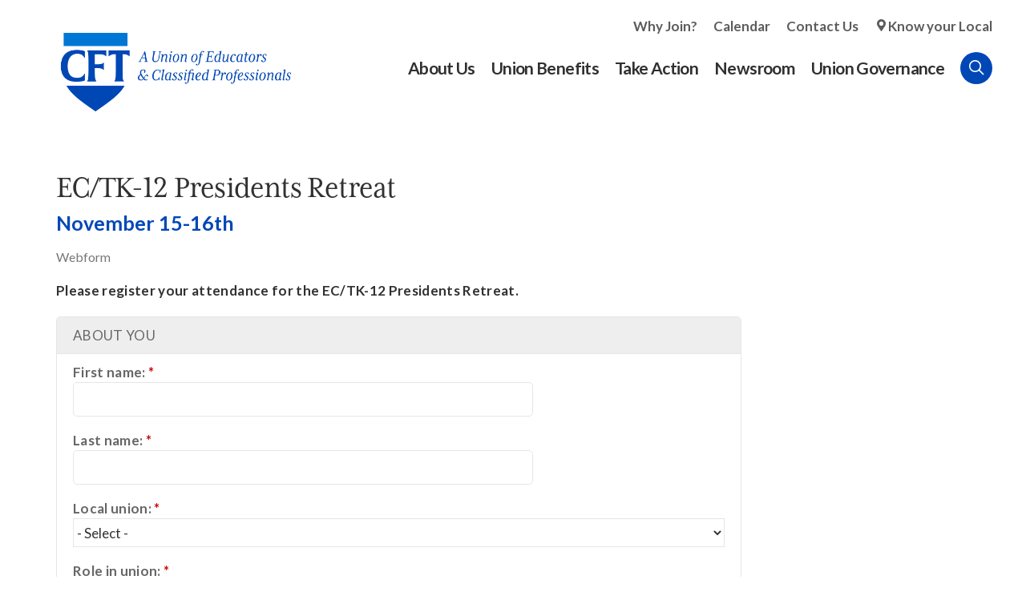

--- FILE ---
content_type: text/html; charset=utf-8
request_url: https://www.cft.org/webform/ectk-12-presidents-retreat
body_size: 15602
content:
<!doctype html>
<html lang="en" dir="ltr" prefix="og: http://ogp.me/ns#">
<head>
<meta http-equiv="Content-Type" content="text/html; charset=utf-8" />
  <meta http-equiv="X-UA-Compatible" content="IE=edge">
  <meta name="viewport" content="width=device-width, initial-scale=1.0">
  <title>EC/TK-12 Presidents Retreat - CFT – A Union of Educators and Classified Professionals</title>
  <link rel="apple-touch-icon" sizes="180x180" href="/sites/default/themes/dtheme/icons/apple-touch-icon.png">
  <link rel="icon" type="image/png" sizes="32x32" href="/sites/default/themes/dtheme/icons/favicon-2021-32x32.png">
  <link rel="icon" type="image/png" sizes="16x16" href="/sites/default/themes/dtheme/icons/favicon-2021-16x16.png">
  <link rel="manifest" href="/sites/default/themes/dtheme/icons/site.webmanifest">
  <link rel="mask-icon" href="/sites/default/themes/dtheme/icons/safari-pinned-tab.svg" color="#0047b6">
  <link rel="shortcut icon" href="/sites/default/themes/dtheme/icons/favicon-2021-2.ico">
  <meta name="apple-mobile-web-app-title" content="CFT">
  <meta name="application-name" content="CFT">
  <meta name="msapplication-TileColor" content="#2d89ef">
  <meta name="msapplication-TileImage" content="/sites/default/themes/dtheme/icons/mstile-144x144.png">
  <meta name="msapplication-config" content="/sites/default/themes/dtheme/icons/browserconfig.xml">
  <meta name="theme-color" content="#313131">
  <script src="https://hcaptcha.com/1/api.js" async defer></script>
<meta name="twitter:site" content="@CFTunion" />
<meta name="twitter:title" content="EC/TK-12 Presidents Retreat" />
<meta name="twitter:description" content="November 15-16th" />
<meta name="twitter:image" content="https://www.cft.org/sites/default/themes/dtheme/img/logo-share.png" />
<meta name="twitter:card" content="summary_large_image" />
<meta property="og:site_name" content="CFT – A Union of Educators and Classified Professionals" />
<meta property="og:title" content="EC/TK-12 Presidents Retreat" />
<meta property="og:description" content="November 15-16th" />
<meta property="og:type" content="article" />
<meta property="og:image" content="https://www.cft.org/sites/default/themes/dtheme/img/logo-share.png" />
<meta property="og:url" content="https://www.cft.org/webform/ectk-12-presidents-retreat" />
<link rel="canonical" href="https://www.cft.org/webform/ectk-12-presidents-retreat" />
  <link type="text/css" rel="stylesheet" media="all" href="https://www.cft.org/sites/main/files/css/css_adc8656344b0068c39c17aa8d27b33e8.css" />
<link type="text/css" rel="stylesheet" media="print" href="https://www.cft.org/sites/main/files/css/css_d99823767cb5418adb32c87c8b8c2028.css" />
<link type="text/css" rel="stylesheet" media="all" href="/sites/default/files/theme/dtheme-direct.css?f" />
<!--[if IE]>
<link type="text/css" rel="stylesheet" media="all" href="/sites/all/themes/dmodel/ie.css?f" />
<![endif]-->
<!--[if IE]>
<link type="text/css" rel="stylesheet" media="all" href="/sites/all/themes/dmodel/ie.css?f" />
<![endif]-->
  <meta name="google-site-verification" content="Y3InYE19fn0N6TUGb4AYCiEI6vdh3ZgOcO15VYwCiMk" />
<meta name="google-site-verification" content="clvjRFi_hAm9_ualZOQ9NMnQp9MgCo6itjnceXXidOk" />
<meta name="google-site-verification" content="p-0TtchWa2MsrS1pQ7nps4bQSC9qY9Xy5TYyaYr0Oe0" />
 <meta name="google-site-verification" content="5412LL4V31_SDV9YTD1s3zowr-6Nj49f_48hNayxrEU" />
    <link type="text/css" rel="stylesheet" media="all" href="/sites/default/themes/dtheme/dist/theme.min.css?f">
  <link type="text/css" rel="stylesheet" media="all" href="/sites/default/themes/dtheme/dtheme-direct.css?f">
</head>
<body class="node-5196 no-event-date t146 wt146 wt2 wt0 access-normal pt146 has--nt not-front not-logged-in node-type-post one-sidebar sidebar-right page-webform-ectk-12-presidents-retreat section-webform dd-cache user-not-admin live launched pn5196 n section-node role-anonymous-user role-not-admin">
  <script>
// Ticket #42865 - Disables links inside that contain a <span class="title"> on the /local-unions page.

let disableLinksInterval = null;

function disableLocalUnionLinks() {
  const headers = document.querySelectorAll("h2.node-header.node-item");

  headers.forEach(header => {
    const spanTitle = header.querySelector("span.title");
    const link = header.querySelector("a");

    if (spanTitle && link && link.getAttribute("aria-disabled") !== "true") {
      link.style.pointerEvents = "none";
      link.style.cursor = "default";
      link.style.color = "gray";
      link.style.textDecoration = "none";
      link.setAttribute("aria-disabled", "true");
      link.setAttribute("tabindex", "-1");
    }
  });
}

function startDisablingLinks() {
  disableLocalUnionLinks();
  disableLinksInterval = setInterval(disableLocalUnionLinks, 1000);
}

function stopDisablingLinks() {
  if (disableLinksInterval !== null) {
    clearInterval(disableLinksInterval);
    disableLinksInterval = null;
  }
}

function checkPageAndRun() {
  if (window.location.pathname === "/local-unions") {
    startDisablingLinks();
  } else {
    stopDisablingLinks();
  }
}

document.addEventListener("DOMContentLoaded", checkPageAndRun);
window.addEventListener("popstate", checkPageAndRun);
window.addEventListener("pushstate", checkPageAndRun);
</script>  <div class="accessibility sr-only sr-only-focusable">
    <a href="#content">Skip to main content</a>
    <a href="#navigation">Skip to site navigation</a>  </div>

  
  <div class="page">
    <header class="page-header headroom">
      <div class="header-top">
        <div class="layout">
          <div class="branding">
            <div class="logo">
              <a href="/" title="Back to home" rel="home"><img class="screen" src="/sites/default/themes/dtheme/img/CFT_RGB_Primary_FullColor.png" alt="CFT – A Union of Educators and Classified Professionals"></a>
            </div>
                          <h1 class="name">
                <a href="/" title="Back to home" rel="home">CFT – A Union of Educators and Classified Professionals</a>
              </h1>
                                              </div>

          <div class="toolbar" role="presentation">
            <button class="search-icon">Search</button>
            <button class="menu-icon"><span class="hamburger">Menu <span class="patty top"></span><span class="patty mid"></span><span class="patty low"></span></span></button>
          </div>
        </div>
      </div>
      <div class="header-bottom">
        <div class="layout">
                    <div class="utilities">
            <div id="block-digitaldcore-search" class="block block-digitaldcore region-odd odd region-count-1 count-1  search-keywords  "><div class="block-inner">

    
   
  
  
  <div class="block-content content">
    <div id="dd-search" class="dd-search"><form action="/webform/ectk-12-presidents-retreat"  accept-charset="UTF-8" method="post" id="faceted-search-ui-form-1" class=" dd-search-clear">
<div><div class="dd-search-keywords"><div id="edit-keywords-wrapper" class="form-item type-textfield">
 <input type="text" maxlength="255" name="keywords" id="edit-keywords" size="20" value="" placeholder="Search" title="Search keywords" class="form-text" />
</div>
</div><input type="hidden" name="stage" id="edit-stage" value="results"  />
<input type="hidden" name="facet-key" id="edit-facet-key" value=""  />
<input type="hidden" name="facet-id" id="edit-facet-id" value=""  />
<input type="hidden" name="facet-sort" id="edit-facet-sort" value=""  />
<div class="dd-search-submit"><button class="dd-search-submit-button" type="submit" aria-label="Site Search"></button><div class="legacy-button"><input type="submit" name="op" id="edit-submit-1" value=""  class="form-submit" />
</div></div><div class="dd-search-more"><a href="/find/" class="faceted-search-more">More options</a></div><input type="hidden" name="form_build_id" id="form-OyvAWMsssEv3rKkwAY1QGqF_7OscXymr6cdzL4AYoc0" value="form-OyvAWMsssEv3rKkwAY1QGqF_7OscXymr6cdzL4AYoc0"  />
<input type="hidden" name="form_id" id="edit-faceted-search-ui-form-1" value="faceted_search_ui_form_1"  />
<input type="hidden" name="box_text" id="edit-box-text" value="Search"  />

</div></form>
</div>  </div>

</div></div> <!-- /block-inner, /block -->
          </div>
                              <nav class="primary-navigation" id="navigation" role="navigation">
            <div id="block-nice_menus-3" class=" main-navigation  dd block block-nice_menus region-odd even region-count-1 count-2"><div class="block-inner">

    
   
  
  
  <div class="block-content content">
    <ul class="nice-menu nice-menu-down" id="nice-menu-3"><li class="menu-13211 menuparent mt-154  first  odd  depth-1"><a href="/about-us" title="About Us" class=" menu-link depth-1 tid-154"><span class="menu-title">About Us</span></a><ul class="depth-2"><li class="menu-13223 mt-168  first  odd  depth-2"><a href="/local-unions" title="Local Unions" class=" menu-link depth-2 tid-168"><span class="menu-title">Local Unions</span></a></li>
<li class="menu-13215 mt-158  even  depth-2"><a href="/our-members" title="Our Members" class=" menu-link depth-2 tid-158"><span class="menu-title">Our Members</span></a></li>
<li class="menu-13222 mt-167  odd  depth-2"><a href="/union-leaders" title="Union Leaders" class=" menu-link depth-2 tid-167"><span class="menu-title">Union Leaders</span></a></li>
<li class="menu-13381 mt-307  even  depth-2"><a href="/job-openings" title="Job Openings" class=" menu-link depth-2 tid-307"><span class="menu-title">Job Openings</span></a></li>
<li class="menu-13225 mt-170  odd  depth-2"><a href="/key-documents" title="Key Documents" class=" menu-link depth-2 tid-170"><span class="menu-title">Key Documents</span></a></li>
<li class="menu-13228 mt-173  even  last  depth-2"><a href="/contact-us" title="Contact Us" class=" menu-link depth-2 tid-173"><span class="menu-title">Contact Us</span></a></li>
</ul>
</li>
<li class="menu-13212 menuparent mt-155  even  depth-1"><a href="/union-benefits" title="Union Benefits" class=" menu-link depth-1 tid-155"><span class="menu-title">Union Benefits</span></a><ul class="depth-2"><li class="menu-13213 mt-156  first  odd  depth-2"><a href="https://www.aft.org/member-benefits" title="Member Benefits" class=" menu-link depth-2 tid-156"><span class="menu-title">Member Benefits</span></a></li>
<li class="menu-13322 mt-264  even  depth-2"><a href="/scholarships" title="Scholarships" class=" menu-link depth-2 tid-264"><span class="menu-title">Scholarships</span></a></li>
<li class="menu-14026 mt-408  odd  depth-2"><a href="/curricula" title="Curricula" class=" menu-link depth-2 tid-408"><span class="menu-title">Curricula</span></a></li>
<li class="menu-13214 mt-157  even  depth-2"><a href="/your-workplace-rights" title="Your Workplace Rights" class=" menu-link depth-2 tid-157"><span class="menu-title">Your Workplace Rights</span></a></li>
<li class="menu-13231 mt-176  odd  last  depth-2"><a href="/your-right-organize" title="Your Right to Organize" class=" menu-link depth-2 tid-176"><span class="menu-title">Your Right to Organize</span></a></li>
</ul>
</li>
<li class="menu-13229 menuparent mt-174  odd  depth-1"><a href="/take-action" title="Take Action" class=" menu-link depth-1 tid-174"><span class="menu-title">Take Action</span></a><ul class="depth-2"><li class="menu-13308 mt-247  first  odd  depth-2"><a href="/join-cft" title="Join CFT" class=" menu-link depth-2 tid-247"><span class="menu-title">Join CFT</span></a></li>
<li class="menu-13239 mt-184  even  depth-2"><a href="/action-center" title="Action Center" class=" menu-link depth-2 tid-184"><span class="menu-title">Action Center</span></a></li>
<li class="menu-14029 mt-411  odd  depth-2"><a href="/campaigns" title="Campaigns" class=" menu-link depth-2 tid-411"><span class="menu-title">Campaigns</span></a></li>
<li class="menu-13241 mt-186  even  depth-2"><a href="/committees" title="Committees" class=" menu-link depth-2 tid-186"><span class="menu-title">Committees</span></a></li>
<li class="menu-13242 mt-187  odd  depth-2"><a href="/legislative-advocacy" title="Legislative Advocacy" class=" menu-link depth-2 tid-187"><span class="menu-title">Legislative Advocacy</span></a></li>
<li class="menu-13244 mt-189  even  depth-2"><a href="/organizing" title="Organizing" class=" menu-link depth-2 tid-189"><span class="menu-title">Organizing</span></a></li>
<li class="menu-13243 mt-188  odd  depth-2"><a href="/political-action" title="Political Action" class=" menu-link depth-2 tid-188"><span class="menu-title">Political Action</span></a></li>
<li class="menu-14020 mt-402  even  last  depth-2"><a href="/training" title="Training" class=" menu-link depth-2 tid-402"><span class="menu-title">Training</span></a></li>
</ul>
</li>
<li class="menu-13204 menuparent mt-147  even  depth-1"><a href="/newsroom" title="Newsroom" class=" menu-link depth-1 tid-147"><span class="menu-title">Newsroom</span></a><ul class="depth-2"><li class="menu-13364 mt-292  first  odd  depth-2"><a href="/articles-division" title="Articles by Division" class=" menu-link depth-2 tid-292"><span class="menu-title">Articles by Division</span></a></li>
<li class="menu-13261 mt-206  even  depth-2"><a href="/president" title="From the President" class=" menu-link depth-2 tid-206"><span class="menu-title">From the President</span></a></li>
<li class="menu-13205 mt-148  odd  depth-2"><a href="/newsletters" title="Newsletters" class=" menu-link depth-2 tid-148"><span class="menu-title">Newsletters</span></a></li>
<li class="menu-13257 mt-202  even  depth-2"><a href="/legislative-updates" title="Legislative Updates" class=" menu-link depth-2 tid-202"><span class="menu-title">Legislative Updates</span></a></li>
<li class="menu-13258 mt-203  odd  last  depth-2"><a href="/news-releases" title="News Releases" class=" menu-link depth-2 tid-203"><span class="menu-title">News Releases</span></a></li>
</ul>
</li>
<li class="menu-13262 menuparent mt-207  odd  last  depth-1"><a href="/union-governance" title="Union Governance " class=" menu-link depth-1 tid-207"><span class="menu-title">Union Governance</span></a><ul class="depth-2"><li class="menu-13993 mt-373  first  odd  depth-2"><a href="/convention" title="Convention" class=" menu-link depth-2 tid-373"><span class="menu-title">Convention</span></a></li>
<li class="menu-13448 mt-311  even  depth-2"><a href="/division-councils" title="Division Councils" class=" menu-link depth-2 tid-311"><span class="menu-title">Division Councils</span></a></li>
<li class="menu-13266 mt-211  odd  depth-2"><a href="/state-council" title="State Council" class=" menu-link depth-2 tid-211"><span class="menu-title">State Council</span></a></li>
<li class="menu-13575 mt-316  even  depth-2"><a href="/committee-meetings" title="Committees" class=" menu-link depth-2 tid-316"><span class="menu-title">Committees</span></a></li>
<li class="menu-13990 mt-370  odd  depth-2"><a href="/executive-council" title="Executive Council" class=" menu-link depth-2 tid-370"><span class="menu-title">Executive Council</span></a></li>
<li class="menu-14024 mt-406  even  last  depth-2"><a href="/resolutions" title="Resolutions" class=" menu-link depth-2 tid-406"><span class="menu-title">Resolutions</span></a></li>
</ul>
</li>
</ul>
  </div>

</div></div> <!-- /block-inner, /block -->
<div id="block-block-3" class=" secondary-links  dd block block-block region-even odd region-count-2 count-3"><div class="block-inner">

    
   
  
  
  <div class="block-content content">
    <ul>
	<li><a href="http://cft.ddsandbox.net/join-cft">Why Join?</a></li>
	<li><a href="/calendar">Calendar</a></li>
	<li><a href="/contact-us">Contact Us</a></li>
	<li><a class="location-icon" href="/local-unions">Know your Local</a></li>
</ul>
  </div>

</div></div> <!-- /block-inner, /block -->
          </nav>
                  </div>
      </div>
    </header>

    <span class="overlay"></span>

    <section class="page-main">
      
      <div class="page-center layout">
        
        <main class="page-content" id="content" role="main">
                                                  <article id="node-full" class="  no-2col-lists toc-center  dd node node-type-post node-full node-5196 pt-show-post-type no-event-date t146 wt146 wt2 wt0 access-normal pn pt146 has--nt">
    <div class="node-inner">
        <h1 class="node-header node-item">
      <span class="title">EC/TK-12 Presidents Retreat</span>
              <br class='accessible-break'/>
        <span class="subtitle">November 15-16th</span>
          </h1>
        <div class="node-meta meta node-item">
      <div class='meta-inner'>
        <span class='meta-item post-type' data-plural='Webforms'>Webform</span> <span class='last meta-item post-date'><time datetime="2023-09-26T12:42:00">September 26, 2023</time></span>           </div>
    </div>
                <div class="node-content content node-item">
      <p>
  <b>Please register your attendance for the&nbsp;EC/TK-12
  Presidents Retreat.&nbsp;</b>
</p>    </div>
                <div class='node-webform node-item'>
      <form action="/webform/ectk-12-presidents-retreat"  accept-charset="UTF-8" method="post" id="webform-client-form-5196" class="webform-client-form" enctype="multipart/form-data">
<div><fieldset class="webform-component-fieldset" id="webform-component-attendance"><legend>ABOUT YOU</legend><div class="webform-component webform-component-textfield" id="webform-component-attendance--first-name"><div id="edit-submitted-attendance-first-name-wrapper" class="form-item type-textfield">
 <label for="edit-submitted-attendance-first-name">First name: <span class="form-required" title="This field is required.">*</span></label>
 <input type="text" maxlength="128" name="submitted[attendance][first_name]" id="edit-submitted-attendance-first-name" size="60" value="" class="form-text required" />
</div>
</div><div class="webform-component webform-component-textfield" id="webform-component-attendance--last-name"><div id="edit-submitted-attendance-last-name-wrapper" class="form-item type-textfield">
 <label for="edit-submitted-attendance-last-name">Last name: <span class="form-required" title="This field is required.">*</span></label>
 <input type="text" maxlength="128" name="submitted[attendance][last_name]" id="edit-submitted-attendance-last-name" size="60" value="" class="form-text required" />
</div>
</div><div class="webform-component webform-component-select" id="webform-component-attendance--local-union"><div id="edit-submitted-attendance-local-union-wrapper" class="form-item type-select">
 <label for="edit-submitted-attendance-local-union">Local union: <span class="form-required" title="This field is required.">*</span></label>
 <select name="submitted[attendance][local_union]" class="form-select required" id="edit-submitted-attendance-local-union" ><option value="" selected="selected">- Select -</option><option value="1">ABC Federation of Teachers, AFT Local 2317</option><option value="2">ABC Federation of Teachers, Retiree Chapter, AFT Local 2317-R</option><option value="3">Adjunct Faculty United, AFT Local 6106</option><option value="4">AFT College Staff Guild-Los Angeles, AFT Local 1521A</option><option value="5">AFT College Staff Guild-Los Angeles, Retiree Chapter, AFT Local 1521A-R</option><option value="6">AFT Guild, San Diego and Grossmont-Cuyamaca Community Colleges, AFT Local 1931</option><option value="7">AFT Guild, San Diego and Grossmont-Cuyamaca Community Colleges, Retiree Chapter, AFT Local 1931-R</option><option value="8">AFT Part-Time Faculty United, AFT Local 6286</option><option value="9">Alliant Federation of Educators, Fresno, AFT Local 6306</option><option value="10">Alliant International University Federation of Professors, Los Angeles, AFT Local 6289</option><option value="11">Alliant International University Federation of Professors, San Francisco, AFT Local 6258</option><option value="12">American Film Institute Conservatory, AFT Local 6742</option><option value="13">Antelope Valley College Federation of Classified Employees, AFT Local 4683</option><option value="14">Antelope Valley College Federation of Teachers, AFT Local 4683A</option><option value="15">Aromas-San Juan Federation of Classified Employees, AFT Local 4830</option><option value="16">ArtCenter Faculty Federation, AFT Local 5648</option><option value="17">Association of Building Trades Instructors, AFT Local 6318</option><option value="18">Azusa Federation of Adult Educators, AFT Local 6098</option><option value="19">Bay Area Federation of Teachers, AFT Local 6563</option><option value="20">Berkeley Council of Classified Employees, AFT Local 6192</option><option value="21">Berkeley Federation of Teachers, AFT Local 1078</option><option value="22">Buckley Faculty Association, AFT Local 4163</option><option value="23">CFT, AFT Local 8004</option><option value="24">Cabrillo College Federation of Teachers, AFT Local 4400</option><option value="25">Carpinteria Association of United School Employees, AFT Local 2216</option><option value="26">Cerritos College Faculty Federation, AFT Local 6215</option><option value="27">Citrus College Adjunct Faculty Federation, AFT Local 6352</option><option value="28">Coast Federation of Classified Professionals, AFT Local 4794</option><option value="29">Coast Federation of Classified Employees, Retiree Chapter, AFT Local 4794-R</option><option value="30">Coast Federation of Educators, AFT Local 1911</option><option value="31">Coast Federation of Educators, Retiree Chapter, AFT Local 1911-R</option><option value="32">Compton Community College Federation of Employees - Certificated, AFT Local 3486</option><option value="33">Compton Community College Federation of Employees - Classified, AFT Local 3486A</option><option value="34">Compton Unified School District Police Officers&#039; Association, AFT Local 6603</option><option value="35">Cuesta College Classified United Employees, AFT Local 4606</option><option value="36">Cuesta College Federation of Teachers, AFT Local 4909</option><option value="37">Culver City Federation of Teachers, AFT Local 1343</option><option value="38">Dominican University of California Faculty Federation of Teachers, AFT Local 6604</option><option value="39">Early Childhood Federation, AFT Local 1475</option><option value="40">El Camino Classified Employees, AFT Local 6142</option><option value="41">El Camino Federation of Teachers, AFT Local 1388</option><option value="42">El Camino Faculty and Classified Staff Retiree Chapter, AFT Local 1388-R</option><option value="43">El Rancho Federation of Teachers, AFT Local 3467</option><option value="44">Emerson College Los Angeles, AFT Local 6743</option><option value="45">Evergreen Federation of Teachers, AFT Local 3688</option><option value="46">Feather River College Federation of Teachers, AFT Local 4615</option><option value="47">Fort Sage Federation of Teachers, AFT Local 4964</option><option value="48">Galt Federation of Certificated and Classified Employees, AFT Local 2219</option><option value="49">Gilroy Federation of Paraeducators, AFT Local 1921</option><option value="50">Glendale College Guild, AFT Local 2276</option><option value="51">Gold Trail Federation of Educators, AFT Local 4911</option><option value="52">Greater Santa Cruz Federation of Teachers, AFT Local 2030</option><option value="53">Greystone Federation of Teachers, AFT Local 6439</option><option value="54">Hawthorne Federation of Classified Employees, AFT Local 6041</option><option value="55">Horicon Elementary Federation of Teachers, AFT Local 4415</option><option value="56">Jefferson AFT Federation of Teachers, AFT Local 1481</option><option value="57">Jefferson Elementary Federation of Teachers, AFT Local 3267</option><option value="58">Laton Federation of Teachers, AFT Local 3278</option><option value="59">Lawndale Federation of Classified Employees, AFT Local 4529</option><option value="60">Lemoore Federation of Classified Employees, AFT Local 4870</option><option value="61">Lemoore Federation of Teachers, AFT Local 3219</option><option value="62">Life Chiropractic College West Faculty Federation, AFT Local 6538</option><option value="63">Lompoc Federation of Teachers, AFT Local 3151</option><option value="64">Long Beach Council of Classified Employees, AFT Local 6108</option><option value="65">Los Angeles College Faculty Guild, AFT Local 1521</option><option value="66">Los Angeles College Faculty Guild, Retiree Chapter, AFT Local 1521-R</option><option value="67">Los Rios College Federation of Teachers, AFT Local 2279</option><option value="68">Los Rios College Federation of Teachers, Retiree Chapter, AFT Local 2279-R</option><option value="69">Madera Adult Educators, AFT Local 6180</option><option value="70">Mendocino College Federation of Teachers, AFT Local 6322</option><option value="71">Mendocino County Federation of School Employees, AFT Local 4345</option><option value="72">Mendocino County Federation of School Employees, River Oak Charter School Chapter, AFT Local 4345A</option><option value="73">Menifee Council of Classified Employees, AFT Local 6109</option><option value="74">Morgan Hill Federation of Teachers, AFT Local 2022</option><option value="75">Morgan Hill Federation of Teachers, Retiree Chapter, AFT 2022-R</option><option value="76">Mt. Diablo School Psychologists Association, AFT Local 1902</option><option value="77">Napa County Federation of Teachers, AFT Local 4067</option><option value="78">Newport-Mesa Federation of Teachers, AFT Local 1794</option><option value="79">Newport-Mesa Federation of Teachers, Retiree Chapter, AFT Local 1794-R</option><option value="80">North Monterey County Federation of Teachers, AFT Local  4008</option><option value="81">Northcoast Early Childhood Workers, AFT Local 6397</option><option value="82">Novato Federation of Teachers, AFT Local 1986</option><option value="83">Oakwood Federation of Teachers, AFT Local 4128</option><option value="84">Ojai Federation of Teachers, AFT Local 2119</option><option value="85">Oxnard Federation of Teachers and School Employees, AFT Local 1273</option><option value="86">Pajaro Valley Federation of Teachers, AFT Local 1936</option><option value="87">Pajaro Valley Federation of Teachers, Retiree Chapter, AFT Local 1936-R</option><option value="88">Palmer College of Chiropractic West Faculty Federation, AFT Local 6166</option><option value="89">Palomar College Council of Classified Employees, AFT Local 4522</option><option value="90">Palomar Faculty Federation, AFT Local 6161</option><option value="91">Part-Time Faculty Association of Allan Hancock College, AFT Local 6185</option><option value="92">Part-Time Faculty United at College of the Canyons, AFT Local 6262</option><option value="93">Pasadena City College-CFT, AFT Local 6525</option><option value="94">Paso Robles Public Educators, AFT Local 3553</option><option value="95">Peralta Federation of Teachers, AFT Local 1603</option><option value="96">Petaluma Federation of Teachers, AFT Local 1881</option><option value="97">Placer-Nevada Teachers Union, AFT Local 2267</option><option value="98">Poway Federation of Teachers, AFT Local 2357</option><option value="99">Rescue Union Federation of Teachers, AFT Local 3581</option><option value="100">Salinas Valley Federation of Teachers, AFT Local 1020</option><option value="101">Salinas Valley Federation of Teachers, Retiree Chapter, AFT Local 1020-R</option><option value="102">San Francisco Archdiocesan Federation of Teachers, AFT Local 2240</option><option value="103">San Francisco Community College District Federation of Teachers, AFT Local 2121</option><option value="104">San Francisco Community College District Federation of Teachers, Retiree Chapter, AFT Local 2121-R</option><option value="105">San Jose Federation of Teachers, AFT Local 957</option><option value="106">San Jose/Evergreen Federation of Teachers, AFT Local 6157</option><option value="107">San Jose/Evergreen Federation of Teachers, Retiree Chapter, AFT Local 6157-R</option><option value="108">San Mateo Adult School Federation of Teachers, AFT Local 4681</option><option value="109">San Mateo College Federation of Teachers, AFT Local 1493</option><option value="110">San Mateo College Federation of Teachers, Retiree Chapter, AFT Local 1493-R</option><option value="111">San Rafael Federation of Teachers, AFT Local 1077</option><option value="112">Santa Clara Federation of Teachers, AFT Local 6343</option><option value="113">Santa Cruz Council of Classified Employees, AFT Local 6084</option><option value="114">Santa Cruz Federation of Retired Educational Personnel, AFT Local 9990-R</option><option value="115">Santa Paula Federation of Teachers, AFT Local 2071</option><option value="116">Santa Rosa Junior College Federation of Teachers, AFT Local 1946</option><option value="117">Sequoia Adult School Federation of Teachers, AFT Local 6294</option><option value="118">Shaffer Federation of Teachers, AFT Local 4812</option><option value="119">Solvang Federation of Teachers, AFT Local 6090</option><option value="120">Sonora High School Federation of Teachers, AFT Local 3187</option><option value="121">South San Francisco Federation of Adult Educators, AFT Local 6179</option><option value="122">State Center Federation of Teachers, AFT Local 1533</option><option value="123">State Center Federation of Teachers, Retiree Chapter, AFT Local 1533-R</option><option value="124">Stony Creek Federation of Teachers, AFT Local 3873</option><option value="125">Summerville Federation of Teachers, AFT Local 6007</option><option value="126">Sunnyvale-Cupertino Adult &amp; Community Education Federation of Teachers, AFT Local 6391</option><option value="127">Sunol Federation of Teachers, AFT Local 1494</option><option value="128">Tamalpais Federation of Teachers, AFT Local 1985</option><option value="129">The Claremont Colleges Services Library Staff Federation, AFT Local 6735</option><option value="130">Treasure Island Job Corps Workers Union, AFT Local 6319</option><option value="131">Tuolumne County Council of Classified Employees, AFT Local 6097</option><option value="132">Tuolumne County Special Educators Federation, AFT Local 6029</option><option value="133">Turlock Classified AFT, AFT Local 2424A</option><option value="134">Twain Harte Federation of Teachers, AFT Local 6151</option><option value="135">University Council-AFT, AFT Local 1474</option><option value="136">University Council-AFT, Retiree Chapter, AFT Local 1474-R</option><option value="137">United Child Care Educators of San Francisco, AFT Local 6361</option><option value="138">United Educators of San Francisco, AFT Local 61</option><option value="139">United Educators of San Francisco, Retiree Chapter, AFT Local 61-R</option><option value="140">United Professors of Marin, AFT Local 1610</option><option value="141">United Teachers Los Angeles, AFT Local 1021</option><option value="142">United Teachers Los Angeles, Retiree Chapter, AFT Local 1021-R</option><option value="143">University of San Francisco Faculty Association, AFT Local 4269</option><option value="144">University of San Francisco Part Time Faculty Association, AFT Local 6590</option><option value="145">Ventura County Federation of College Teachers, AFT Local 1828</option><option value="146">Ventura County Federation of Paraeducators, AFT Local 4434A</option><option value="147">Ventura County Federation of School Employees, AFT Local 4434</option><option value="148">Weaver Federation of Educational Employees, AFT Local 3484</option><option value="149">West Valley-Mission Federation of Teachers, AFT Local 6554</option><option value="150">Yuba College Federation of Teachers, AFT Local 4952</option><option value="151">Other</option></select>
</div>
</div><div class="webform-component webform-component-textfield" id="webform-component-attendance--role-in-union"><div id="edit-submitted-attendance-role-in-union-wrapper" class="form-item type-textfield">
 <label for="edit-submitted-attendance-role-in-union">Role in union: <span class="form-required" title="This field is required.">*</span></label>
 <input type="text" maxlength="128" name="submitted[attendance][role_in_union]" id="edit-submitted-attendance-role-in-union" size="60" value="" class="form-text required" />
</div>
</div><div class="webform-component webform-component-email" id="webform-component-attendance--non-work-email"><div id="edit-submitted-attendance-non-work-email-wrapper" class="form-item type-textfield">
 <label for="edit-submitted-attendance-non-work-email">Non-work email: <span class="form-required" title="This field is required.">*</span></label>
 <input type="text" maxlength="128" name="submitted[attendance][non_work_email]" id="edit-submitted-attendance-non-work-email" size="60" value="" class="form-text required email" />
</div>
</div><div class="webform-component webform-component-textfield" id="webform-component-attendance--preferred-phone"><div id="edit-submitted-attendance-preferred-phone-wrapper" class="form-item type-textfield">
 <label for="edit-submitted-attendance-preferred-phone">Preferred phone: <span class="form-required" title="This field is required.">*</span></label>
 <input type="text" maxlength="128" name="submitted[attendance][preferred_phone]" id="edit-submitted-attendance-preferred-phone" size="60" value="" class="form-text required" />
</div>
</div></fieldset>
<fieldset class="webform-component-fieldset" id="webform-component-meals"><legend>ABOUT MEALS</legend><div class="webform-component webform-component-radios" id="webform-component-meals--weds-lunch"><div class="form-item type-radios form-item-submitted-meals-weds-lunch">
 <label>I will have Wednesday lunch: <span class="form-required" title="This field is required.">*</span></label>
 <div class="form-radios"><div id="edit-submitted-meals-weds-lunch-1-wrapper" class="form-item type-radio">
 <label class="option" for="edit-submitted-meals-weds-lunch-1"><input type="radio" id="edit-submitted-meals-weds-lunch-1" name="submitted[meals][weds_lunch]" value="1"   class="form-radio" /> Yes</label>
</div>
<div id="edit-submitted-meals-weds-lunch-2-wrapper" class="form-item type-radio">
 <label class="option" for="edit-submitted-meals-weds-lunch-2"><input type="radio" id="edit-submitted-meals-weds-lunch-2" name="submitted[meals][weds_lunch]" value="2"   class="form-radio" /> No</label>
</div>
</div>
</div>
</div><div class="webform-component webform-component-radios" id="webform-component-meals--weds-dinner"><div class="form-item type-radios form-item-submitted-meals-weds-dinner">
 <label>I will have Wednesday dinner: <span class="form-required" title="This field is required.">*</span></label>
 <div class="form-radios"><div id="edit-submitted-meals-weds-dinner-1-wrapper" class="form-item type-radio">
 <label class="option" for="edit-submitted-meals-weds-dinner-1"><input type="radio" id="edit-submitted-meals-weds-dinner-1" name="submitted[meals][weds_dinner]" value="1"   class="form-radio" /> Yes</label>
</div>
<div id="edit-submitted-meals-weds-dinner-2-wrapper" class="form-item type-radio">
 <label class="option" for="edit-submitted-meals-weds-dinner-2"><input type="radio" id="edit-submitted-meals-weds-dinner-2" name="submitted[meals][weds_dinner]" value="2"   class="form-radio" /> No</label>
</div>
</div>
</div>
</div><div class="webform-component webform-component-radios" id="webform-component-meals--thurs-breakfast"><div class="form-item type-radios form-item-submitted-meals-thurs-breakfast">
 <label>I will have Thursday breakfast: <span class="form-required" title="This field is required.">*</span></label>
 <div class="form-radios"><div id="edit-submitted-meals-thurs-breakfast-1-wrapper" class="form-item type-radio">
 <label class="option" for="edit-submitted-meals-thurs-breakfast-1"><input type="radio" id="edit-submitted-meals-thurs-breakfast-1" name="submitted[meals][thurs_breakfast]" value="1"   class="form-radio" /> Yes</label>
</div>
<div id="edit-submitted-meals-thurs-breakfast-2-wrapper" class="form-item type-radio">
 <label class="option" for="edit-submitted-meals-thurs-breakfast-2"><input type="radio" id="edit-submitted-meals-thurs-breakfast-2" name="submitted[meals][thurs_breakfast]" value="2"   class="form-radio" /> No</label>
</div>
</div>
</div>
</div><div class="webform-component webform-component-radios" id="webform-component-meals--thurs-lunch"><div class="form-item type-radios form-item-submitted-meals-thurs-lunch">
 <label>I will have Thursday lunch: <span class="form-required" title="This field is required.">*</span></label>
 <div class="form-radios"><div id="edit-submitted-meals-thurs-lunch-1-wrapper" class="form-item type-radio">
 <label class="option" for="edit-submitted-meals-thurs-lunch-1"><input type="radio" id="edit-submitted-meals-thurs-lunch-1" name="submitted[meals][thurs_lunch]" value="1"   class="form-radio" /> Yes</label>
</div>
<div id="edit-submitted-meals-thurs-lunch-2-wrapper" class="form-item type-radio">
 <label class="option" for="edit-submitted-meals-thurs-lunch-2"><input type="radio" id="edit-submitted-meals-thurs-lunch-2" name="submitted[meals][thurs_lunch]" value="2"   class="form-radio" /> No</label>
</div>
</div>
</div>
</div><div class="webform-component webform-component-radios" id="webform-component-meals--dietary-restrictions"><div class="form-item type-radios form-item-submitted-meals-dietary-restrictions">
 <label>Do you have any dietary restrictions?: <span class="form-required" title="This field is required.">*</span></label>
 <div class="form-radios"><div id="edit-submitted-meals-dietary-restrictions-1-wrapper" class="form-item type-radio">
 <label class="option" for="edit-submitted-meals-dietary-restrictions-1"><input type="radio" id="edit-submitted-meals-dietary-restrictions-1" name="submitted[meals][dietary_restrictions]" value="2"   class="form-radio" /> No</label>
</div>
<div id="edit-submitted-meals-dietary-restrictions-2-wrapper" class="form-item type-radio">
 <label class="option" for="edit-submitted-meals-dietary-restrictions-2"><input type="radio" id="edit-submitted-meals-dietary-restrictions-2" name="submitted[meals][dietary_restrictions]" value="1"   class="form-radio" /> Yes</label>
</div>
</div>
</div>
</div><div class="webform-component webform-component-textfield" id="webform-component-meals--explanation"><div id="edit-submitted-meals-explanation-wrapper" class="form-item type-textfield">
 <label for="edit-submitted-meals-explanation">If yes, please explain: </label>
 <input type="text" maxlength="128" name="submitted[meals][explanation]" id="edit-submitted-meals-explanation" size="60" value="" class="form-text" />
</div>
</div></fieldset>
<fieldset class="webform-component-fieldset" id="webform-component-comments"><legend>COMMENTS</legend><div class="webform-component webform-component-textfield" id="webform-component-comments--additional-comments"><div id="edit-submitted-comments-additional-comments-wrapper" class="form-item type-textfield">
 <label for="edit-submitted-comments-additional-comments">Additional comments for CFT: </label>
 <input type="text" maxlength="500" name="submitted[comments][additional_comments]" id="edit-submitted-comments-additional-comments" size="60" value="" class="form-text" />
</div>
</div></fieldset>
<input type="hidden" name="details[sid]" id="edit-details-sid" value=""  />
<input type="hidden" name="details[page_num]" id="edit-details-page-num" value="1"  />
<input type="hidden" name="details[page_count]" id="edit-details-page-count" value="1"  />
<input type="hidden" name="details[finished]" id="edit-details-finished" value="0"  />
<input type="hidden" name="form_build_id" id="form-bZizV-MQuuijM8kIP-QH5eMRu0BwwG8Fj49m3umKIVM" value="form-bZizV-MQuuijM8kIP-QH5eMRu0BwwG8Fj49m3umKIVM"  />
<input type="hidden" name="form_id" id="edit-webform-client-form-5196" value="webform_client_form_5196"  />
<div class="h-captcha" data-size="compact" data-sitekey="ca915d64-b987-4026-be6c-93cdaa26ad50"></div><div id="edit-actions" class="form-actions form-wrapper"><input type="submit" name="op" id="edit-submit" value="Submit"  class="form-submit" />
</div>
</div></form>
    </div>
      </div>
</article>
                            </main>

                <aside class="page-right" role="complementary">
          <div class="page-sidebar inner">
            <div id="block-digitaldcore-node_nav_terms" class="block block-digitaldcore region-odd even region-count-1 count-4  left-nav appearing-nav  "><div class="block-inner">

    
   
  
      <h2 class="block-title"><span class="block-title-text">This item appears in</span></h2>
  
  <div class="block-content content">
    <div class="field-nav-terms-appears-in"><div id="nav-back"><a href="javascript:history.back();">Back</a></div></div>  </div>

</div></div> <!-- /block-inner, /block -->
          </div>
        </aside>
              </div>

            <div class="page-bottom">
        <div class="inner layout">
          <div id="block-digitaldcore-node_referring" class=" ip-above fif-rt fiw-25  dd block block-digitaldcore region-odd odd region-count-1 count-5  channel referring-posts tagged-posts posts  "><div class="block-inner">

    
   
  
  
  <div class="block-content content">
    <div class="view view-related view-id-related view-display-id-default view-dom-id-1">
    
  
  
  
  
  
  
  
  
</div>   </div>

</div></div> <!-- /block-inner, /block -->
        </div>
      </div>
          </section>

    <span class="footprint"></span>

    <footer class="page-footer">
      <div class="layout">
        <div class="branding">
          <div class="logo">
            <a href="/" title="Back to home" rel="home"><img class="screen" src="/sites/default/themes/dtheme/img/CFT_RGB_Mark_FullColor.png" alt="CFT – A Union of Educators and Classified Professionals"></a>
          </div>
          <p>California affiliate of the AFT, AFL-CIO representing education workers in public and private schools and colleges, from early childhood through higher education</p>
        </div>
        <div id="block-views_blocks-term-block_1-9" class=" ip-none  dd block block-views_blocks region-odd even region-count-1 count-6 footerlinks views-block channel context-template "><div class="block-inner">

    
   
  
  
  <div class="block-content content">
    <div class="view view-term view-id-term view-display-id-block_1 view-dom-id-term-block-1-1">
    
  
  
      <div class="view-content">
        <div class="views-row views-row-1 views-row-odd views-row-first views-row-last">
    <article id="node-5662-teaser" class="node node-teaser node-type-post node-5662 pt-show-social-block no-event-date t56 wt56 wt0 access-normal no-more pt56 has--nt">
    <div class="node-inner">
        <div class="node-upper-meta meta node-item">
      <div class='meta-inner'>
        <span class='meta-item post-type' data-plural='Footer links'>Footer link</span> <span class='last meta-item post-date'><time datetime="2025-11-13T11:53:00">November 13, 2025</time></span>           </div>
    </div>
            <h2 class="node-header node-item">
      <a href="/footer-link/phone" title="Phone">
        <span class="title">Phone</span>
              </a>
    </h2>
            <div class="node-content content node-item">
      <div class="two-columns">
	<p><strong>Sacramento Office</strong><br />
		916-446-2788<br />
		1225 H Street,<br />
		Sacramento, CA 95814</p>

	<p><strong>Burbank Office</strong><br />
		818-843-8226<br />
		2550 North Hollywood Way, Suite 400&nbsp;<br />
		Burbank, CA 91505</p>
</div>    </div>
                        <div class='node-links node-item'>
      <ul class="links inline"><li class="link link-read-more first last"><span><a href="/footer-link/phone"><span class="read-more-text">Read more</span></a></span></li>
</ul>    </div>
      </div>
</article>
  </div>
    </div>
  
  
  
  
  
  
</div>   </div>

</div></div> <!-- /block-inner, /block -->
<div id="block-views_blocks-term-block_1-10" class=" ip-none  dd block block-views_blocks region-even odd region-count-2 count-7 subscribe views-block channel context-global "><div class="block-inner">

    
   
  
      <h2 class="block-title"><span class="block-title-text">Stay Connected</span></h2>
  
  <div class="block-content content">
    <div class="view view-term view-id-term view-display-id-block_1 view-dom-id-term-block-1-1">
    
  
  
      <div class="view-content">
        <div class="views-row views-row-1 views-row-odd views-row-first">
    <article id="node-1000-teaser" class="node node-teaser node-type-post node-1000 pt-show-social-block no-event-date t116 wt116 wt56 wt0 access-normal no-more pt116 has--nt">
    <div class="node-inner">
        <div class="node-upper-meta meta node-item">
      <div class='meta-inner'>
        <span class='meta-item post-type' data-plural='Footer Subscribes'>Footer Subscribe</span> <span class='last meta-item post-date'><time datetime="2018-12-25T11:01:00">December 25, 2018</time></span>           </div>
    </div>
            <h2 class="node-header node-item">
      <a href="https://actionnetwork.org/forms/subscribe-cft-newsletters" title="Sign up for CFT email updates below.">
        <span class="title">Sign up for CFT email updates below.</span>
              </a>
    </h2>
                            <div class='node-links node-item'>
      <ul class="links inline"><li class="link link-read-more first last"><span><a href="https://actionnetwork.org/forms/subscribe-cft-newsletters"><span class="read-more-text">Subscribe</span></a></span></li>
</ul>    </div>
      </div>
</article>
  </div>
  <div class="views-row views-row-2 views-row-even views-row-last">
    <article id="node-5665-teaser" class="node node-teaser node-type-post node-5665 pt-show-social-block no-event-date t116 wt116 wt56 wt0 access-normal no-more pt116 has--nt">
    <div class="node-inner">
        <div class="node-upper-meta meta node-item">
      <div class='meta-inner'>
        <span class='meta-item post-type' data-plural='Footer Subscribes'>Footer Subscribe</span> <span class='last meta-item post-date'><time datetime="2025-11-13T16:35:00">November 13, 2025</time></span>           </div>
    </div>
            <h2 class="node-header node-item">
      <a href="/contact-us" title="Stay in Touch">
        <span class="title">Stay in Touch</span>
              </a>
    </h2>
                            <div class='node-links node-item'>
      <ul class="links inline"><li class="link link-read-more first last"><span><a href="/contact-us"><span class="read-more-text">Contact Us</span></a></span></li>
</ul>    </div>
      </div>
</article>
  </div>
    </div>
  
  
  
  
  
  
</div>   </div>

</div></div> <!-- /block-inner, /block -->
<div id="block-views_blocks-term-block_1-11" class=" ip-none  dd block block-views_blocks region-odd even region-count-3 count-8 social views-block channel context-template "><div class="block-inner">

    
   
  
      <h2 class="block-title"><span class="block-title-text">Get Social</span></h2>
  
  <div class="block-content content">
    <div class="view view-term view-id-term view-display-id-block_1 view-dom-id-term-block-1-1">
    
  
  
      <div class="view-content">
        <div class="views-row views-row-1 views-row-odd views-row-first">
    <article id="node-1001-teaser" class="node node-teaser node-type-post node-1001 no-event-date t219 wt219 wt0 access-normal no-more pt219 has--nt">
    <div class="node-inner">
        <div class="node-upper-meta meta node-item">
      <div class='meta-inner'>
        <span class='meta-item post-type' data-plural='Social Links'>Social Link</span> <span class='last meta-item post-date'><time datetime="2018-12-25T11:03:00">December 25, 2018</time></span>           </div>
    </div>
            <h2 class="node-header node-item">
      <a href="https://www.facebook.com/CFTunion" title="Facebook">
        <span class="title">Facebook</span>
              </a>
    </h2>
                            <div class='node-links node-item'>
      <ul class="links inline"><li class="link link-read-more first last"><span><a href="https://www.facebook.com/CFTunion"><span class="read-more-text">Read more</span></a></span></li>
</ul>    </div>
      </div>
</article>
  </div>
  <div class="views-row views-row-2 views-row-even">
    <article id="node-2230-teaser" class="node node-teaser node-type-post node-2230 no-event-date t219 wt219 wt0 access-normal no-more pt219 has--nt">
    <div class="node-inner">
        <div class="node-upper-meta meta node-item">
      <div class='meta-inner'>
        <span class='meta-item post-type' data-plural='Social Links'>Social Link</span> <span class='last meta-item post-date'><time datetime="2019-01-29T15:51:00">January 29, 2019</time></span>           </div>
    </div>
            <h2 class="node-header node-item">
      <a href="https://www.instagram.com/CFTunion" title="Instagram">
        <span class="title">Instagram</span>
              </a>
    </h2>
                            <div class='node-links node-item'>
      <ul class="links inline"><li class="link link-read-more first last"><span><a href="https://www.instagram.com/CFTunion"><span class="read-more-text">Read more</span></a></span></li>
</ul>    </div>
      </div>
</article>
  </div>
  <div class="views-row views-row-3 views-row-odd">
    <article id="node-1836-teaser" class="node node-teaser node-type-post node-1836 no-event-date t219 wt219 wt0 access-normal no-more pt219 has--nt">
    <div class="node-inner">
        <div class="node-upper-meta meta node-item">
      <div class='meta-inner'>
        <span class='meta-item post-type' data-plural='Social Links'>Social Link</span> <span class='last meta-item post-date'><time datetime="2019-01-24T15:33:00">January 24, 2019</time></span>           </div>
    </div>
            <h2 class="node-header node-item">
      <a href="https://www.youtube.com/user/cftunionvideos" title="YouTube">
        <span class="title">YouTube</span>
              </a>
    </h2>
                            <div class='node-links node-item'>
      <ul class="links inline"><li class="link link-read-more first last"><span><a href="https://www.youtube.com/user/cftunionvideos"><span class="read-more-text">Read more</span></a></span></li>
</ul>    </div>
      </div>
</article>
  </div>
  <div class="views-row views-row-4 views-row-even views-row-last">
    <article id="node-5688-teaser" class="node node-teaser node-type-post node-5688 no-event-date t219 wt219 wt0 access-normal no-more pt219 has--nt">
    <div class="node-inner">
        <div class="node-upper-meta meta node-item">
      <div class='meta-inner'>
        <span class='meta-item post-type' data-plural='Social Links'>Social Link</span> <span class='last meta-item post-date'><time datetime="2026-01-09T04:18:00">January 9, 2026</time></span>           </div>
    </div>
            <h2 class="node-header node-item">
      <a href="https://bsky.app/profile/cftunion.bsky.social" title="Bluesky">
        <span class="title">Bluesky</span>
              </a>
    </h2>
                            <div class='node-links node-item'>
      <ul class="links inline"><li class="link link-read-more first last"><span><a href="https://bsky.app/profile/cftunion.bsky.social"><span class="read-more-text">Read more</span></a></span></li>
</ul>    </div>
      </div>
</article>
  </div>
    </div>
  
  
  
  
  
  
</div>   </div>

</div></div> <!-- /block-inner, /block -->
      </div>
      <div class="basement">
        <ul class="layout">
          <li><a href="privacy-policy">Privacy Policy</a></li>
          <li><strong>&copy; California Federation of Teachers</strong> All rights reserved. Photographs and illustrations, as well as text, cannot be used without permission from the CFT.</li>
        </ul>
      </div>
    </footer>
  </div>

  <div class="below-page">
        <div class="closure inner layout">
      <div id="block-dd_login-login" class="block block-dd_login region-odd odd region-count-1 count-9"><div class="block-inner">

    
   
  
      <h2 class="block-title"><span class="block-title-text">Log in</span></h2>
  
  <div class="block-content content">
    <form action="/webform/ectk-12-presidents-retreat?destination=node%2F5196"  accept-charset="UTF-8" method="post" id="user-login-form">
<div><div id="edit-name-wrapper" class="form-item type-textfield">
 <label for="edit-name">E-mail or username: <span class="form-required" title="This field is required.">*</span></label>
 <input type="text" maxlength="60" name="name" id="edit-name" size="15" value="" tabindex="1" class="form-text required" />
</div>
<div id="edit-pass-wrapper" class="form-item type-password">
 <label for="edit-pass">Password: <span class="form-required" title="This field is required.">*</span></label>
 <input type="password" name="pass" id="edit-pass"  maxlength="60"  size="15"  tabindex="2" class="form-text required" />
</div>
<div id="edit-remember-me-wrapper" class="form-item type-checkbox">
 <label class="option" for="edit-remember-me"><input type="checkbox" name="remember_me" id="edit-remember-me" value="1"  checked="checked"  tabindex="3" class="form-checkbox" /> Remember me</label>
</div>
<input type="submit" name="op" id="edit-submit-3" value="Log in"  tabindex="4" class="form-submit" />
<div class="item-list"><ul><li class="first last"><a href="/user/password" title="Request new password via e-mail.">Request new password</a></li>
</ul></div><input type="hidden" name="form_build_id" id="form-NnWKgLfDFP4LrzlqDjyjb0GQ_cM_03K2eYF1qaycpc8" value="form-NnWKgLfDFP4LrzlqDjyjb0GQ_cM_03K2eYF1qaycpc8"  />
<input type="hidden" name="form_id" id="edit-user-login-block" value="user_login_block"  />

</div></form>
  </div>

</div></div> <!-- /block-inner, /block -->
<div id="block-digitaldcore-command_menu" class="block block-digitaldcore region-even even region-count-2 count-10"><div class="block-inner">

    
   
  
      <h2 class="block-title"><span class="block-title-text">Commands</span></h2>
  
  <div class="block-content content">
    <ul class="menu"><li><a href="/help" class="menu-help-center">Support portal</a></li><li><a href="/user/login" class="menu-login">Log in</a></li></ul>  </div>

</div></div> <!-- /block-inner, /block -->
    </div>
        <div class="script">
      <script type="text/javascript" src="https://www.cft.org/sites/main/files/js/js_e00d7f0ed7d210d8febac8e14c0e2250.js"></script>
<script type="text/javascript">
<!--//--><![CDATA[//><!--
jQuery.extend(Drupal.settings, {"basePath":"\/","googleanalytics":{"trackOutgoing":1,"trackMailto":1,"trackDownload":1,"trackDownloadExtensions":"7z|aac|arc|arj|asf|asx|avi|bin|csv|doc|exe|flv|gif|gz|gzip|hqx|jar|jpe?g|js|mp(2|3|4|e?g)|mov(ie)?|msi|msp|pdf|phps|png|ppt|qtm?|ra(m|r)?|sea|sit|tar|tgz|torrent|txt|wav|wma|wmv|wpd|xls|xml|z|zip"},"lightbox2":{"rtl":0,"file_path":"\/(\\w\\w\/)sites\/main\/files","default_image":"\/sites\/all\/modules\/lightbox2\/images\/brokenimage.jpg","border_size":10,"font_color":"000","box_color":"fff","top_position":"","overlay_opacity":"0.8","overlay_color":"000","disable_close_click":1,"resize_sequence":0,"resize_speed":400,"fade_in_speed":400,"slide_down_speed":600,"use_alt_layout":1,"disable_resize":0,"disable_zoom":0,"force_show_nav":0,"show_caption":1,"loop_items":1,"node_link_text":"View Image Details","node_link_target":0,"image_count":"Image !current of !total","video_count":"Video !current of !total","page_count":"Page !current of !total","lite_press_x_close":"press \u003ca href=\"#\" onclick=\"hideLightbox(); return FALSE;\"\u003e\u003ckbd\u003ex\u003c\/kbd\u003e\u003c\/a\u003e to close","download_link_text":"","enable_login":false,"enable_contact":false,"keys_close":"c x 27","keys_previous":"p 37","keys_next":"n 39","keys_zoom":"z","keys_play_pause":"32","display_image_size":"original","image_node_sizes":"()","trigger_lightbox_classes":"","trigger_lightbox_group_classes":"","trigger_slideshow_classes":"","trigger_lightframe_classes":"","trigger_lightframe_group_classes":"","custom_class_handler":0,"custom_trigger_classes":"","disable_for_gallery_lists":true,"disable_for_acidfree_gallery_lists":true,"enable_acidfree_videos":true,"slideshow_interval":5000,"slideshow_automatic_start":true,"slideshow_automatic_exit":true,"show_play_pause":true,"pause_on_next_click":false,"pause_on_previous_click":true,"loop_slides":false,"iframe_width":640,"iframe_height":385,"iframe_border":0,"enable_video":0},"baseUrl":"https:\/\/www.cft.org","ddPoll":{"resultsURI":"\/sites\/all\/modules\/_dd\/dd_poll\/dd_poll_results.php"},"ddTwitterFeed":{"getTweetsURI":"\/dd_twitter_feed\/get_tweets"},"extlink":{"extTarget":"_blank","extClass":"ext","extSubdomains":1,"extExclude":"","extInclude":"","extAlert":0,"extAlertText":"This link will take you to an external web site. We are not responsible for their content.","mailtoClass":"mailto"},"dd":{"date_year_range":"-31:5"},"CToolsUrlIsAjaxTrusted":{"\/webform\/ectk-12-presidents-retreat":[true,true,true],"\/webform\/ectk-12-presidents-retreat?destination=node%2F5196":true},"webform_conditional":{"fields":{"dietary_restrictions":{"cid":"12","dependent_fields":{"explanation":{"type":"textfield","cid":"13","monitor_cid":"12","monitor_field_key":"dietary_restrictions","monitor_field_value":["1"],"monitor_field_trigger":"","operator":"=","mandatory":"0","default_value":"","css_id":"webform-component-meals--explanation"}},"css_id":"webform-component-meals--dietary-restrictions"}},"fields_mandatory":{"webform-component-attendance--first-name":"1","webform-component-attendance--last-name":"1","webform-component-attendance--local-union":"1","webform-component-attendance--preferred-phone":"1","webform-component-meals--dietary-restrictions":"1","webform-component-meals--explanation":"0","webform-component-comments--additional-comments":"0","webform-component-meals":"0","webform-component-comments":"0","webform-component-attendance--non-work-email":"1","webform-component-attendance":"0","webform-component-attendance--role-in-union":"1","webform-component-meals--weds-dinner":"1","webform-component-meals--weds-lunch":"1","webform-component-meals--thurs-lunch":"1","webform-component-meals--thurs-breakfast":"1"},"nid":"5196","showSpeed":null},"jsInit":{"misc\/jquery.js":true,"misc\/jquery-extend-3.4.0.js":true,"misc\/jquery-html-prefilter-3.5.0-backport.js":true,"misc\/drupal.js":true,"sites\/all\/modules\/google_analytics\/googleanalytics.js":true,"sites\/all\/modules\/_dd\/dd_classes\/dd_classes.js":true,"sites\/all\/modules\/_dd\/dd_classes\/plugins\/do_timeout\/dd_classes.do_timeout.js":true,"sites\/all\/modules\/_dd\/dd_classes\/plugins\/gallery\/dd_classes.gallery.js":true,"sites\/all\/modules\/_dd\/dd_classes\/plugins\/calfilters\/dd_classes.calfilters.js":true,"sites\/all\/modules\/_dd\/dd_commerce\/dd_commerce.js":true,"sites\/all\/modules\/_dd\/dd_create\/dd_create.js":true,"sites\/all\/modules\/_dd\/dd_login\/dd_login.js":true,"sites\/all\/modules\/_dd\/dd_poll\/dd_poll.js":true,"sites\/all\/modules\/_dd\/dd_sitewide_message_notification\/dd_sitewide_message_reset.js":true,"sites\/all\/modules\/_dd\/dd_twitter_feed\/dd_twitter_feed.js":true,"sites\/all\/modules\/extlink\/extlink.js":true,"sites\/all\/modules\/_dd\/digitaldcore\/digitaldcore.js":true,"sites\/all\/modules\/_dd\/digitaldcore\/modernizr.js":true,"sites\/all\/modules\/_dd\/digitaldcore\/browser-detect.js":true,"sites\/all\/modules\/_dd\/digitaldcore\/dd-search.js":true,"sites\/all\/modules\/jquery_ui\/jquery.ui\/ui\/minified\/ui.core.min.js":true,"sites\/all\/modules\/jquery_ui\/jquery.ui\/ui\/minified\/ui.dialog.min.js":true,"sites\/all\/modules\/_dd\/digitaldcore\/digitaldcore.monkey-patch.js":true,"sites\/all\/modules\/webform_conditional\/webform_conditional.js":true,"sites\/all\/modules\/webform\/js\/webform.js":true,"sites\/all\/themes\/dmodel\/dmodel.js":true},"cssInit":{"node.css":true,"defaults.css":true,"system.css":true,"system-menus.css":true,"user.css":true,"content-module.css":true,"ctools.css":true,"date.css":true,"jquery-ui.css":true,"datepicker.css":true,"jquery.timeentry.css":true,"filefield.css":true,"lightbox_alt.css":true,"logintoboggan.css":true,"nice_menus.css":true,"nice_menus_default.css":true,"dd_classes.experimental.css":true,"dd_classes.do_timeout.css":true,"dd_classes.gallery.css":true,"dd_classes.calfilters.css":true,"dd_commerce.css":true,"dd_create.css":true,"compiled-classes.css":true,"dd_login.css":true,"dd_poll.css":true,"dd_twitter_feed.css":true,"dd_user_roles.css":true,"farbtastic.css":true,"calendar.css":true,"extlink.css":true,"fieldgroup.css":true,"views.css":true,"webform.css":true,"printlinks.css":true,"dtheme-direct.css":true,"html-elements.css":true,"tabs.css":true,"messages.css":true,"block-editing.css":true,"wireframes.css":true,"zen.css":true,"vertical_tabs.css":true,"dmodel-layout.css":true,"dmodel.css":true,"dd_social.css":true}});
//--><!]]>
</script>
            <script src="/sites/default/themes/dtheme/dist/theme.min.js?f" async></script>
    </div>
  </div>

  <script type="text/javascript" src="https://www.cft.org/sites/main/files/js/js_1e0f18b18302f53ffb2668fe3f877004.js"></script>
<script type="text/javascript">
<!--//--><![CDATA[//><!--
var _gaq = _gaq || [];_gaq.push(["_setAccount", "UA-137902903-1"]);_gaq.push(["_setDomainName", ".cft.org"]);_gaq.push(["_trackPageview"]);(function() {var ga = document.createElement("script");ga.type = "text/javascript";ga.async = true;ga.src = ("https:" == document.location.protocol ? "https://ssl" : "http://www") + ".google-analytics.com/ga.js";var s = document.getElementsByTagName("script")[0];s.parentNode.insertBefore(ga, s);})();
//--><!]]>
</script>
  <script>
// Ticket #17100
window.onload=function() {
  var contact = $('.pt144 #block-digitaldcore-node_fields .node-contact h2.block-title, .pt314 #block-digitaldcore-node_fields .node-contact h2.block-title, .pt315 #block-digitaldcore-node_fields .node-contact h2.block-title');
  if (contact.text() == 'Contact') {
    contact.text('Location');
  }
};
</script>
<script>

// Ticket #24797
$(document).ready(function() {
    var urlParams = new URLSearchParams(window.location.search);
    var sid = parseInt(urlParams.get('sid'));

    if (
        sid > 8890 &&
        $('.page-center.layout .title').length &&
        $('.webform-confirmation p:contains("Classified Conference")').length
    ) {
        $('.page-center.layout .title').text('Congratulations, you have successfully registered.');
    }
});
</script>

<script>
jQuery(document).ready(function ($) {
  function moveAccordionOutContent() {
    var $accordionOut = $('.accordion-out');

    if ($accordionOut.length) {
      $accordionOut.each(function () {
        var parent = $(this).parents('.accordion-content:first');
        if (parent.length) {
          parent.after($(this).remove());
        }
      });
    } else {
      setTimeout(moveAccordionOutContent, 300);
    }
  }

  moveAccordionOutContent();
});
</script>

</body>
</html>
